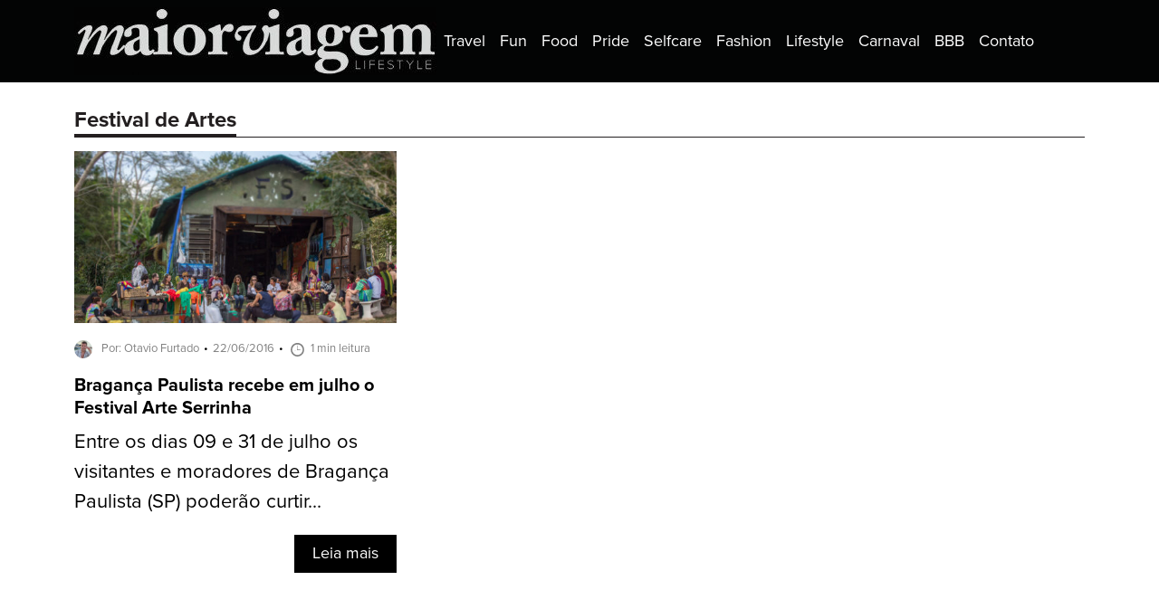

--- FILE ---
content_type: text/html; charset=UTF-8
request_url: https://www.maiorviagem.net/tag/festival-de-artes/
body_size: 9442
content:
<!DOCTYPE html>
<html lang="pt-BR">
<head>
  <meta charset="UTF-8">
  <meta http-equiv="X-UA-Compatible" content="IE=edge">
  <meta name="viewport" content="width=device-width, initial-scale=1.0">
  <link rel="stylesheet" href="https://use.typekit.net/vgr2vbv.css">
  <meta name='robots' content='index, follow, max-image-preview:large, max-snippet:-1, max-video-preview:-1' />
	<style>img:is([sizes="auto" i], [sizes^="auto," i]) { contain-intrinsic-size: 3000px 1500px }</style>
	
	<!-- This site is optimized with the Yoast SEO plugin v24.4 - https://yoast.com/wordpress/plugins/seo/ -->
	<title>Arquivos Festival de Artes - Maior Viagem</title>
	<link rel="canonical" href="https://www.maiorviagem.net/tag/festival-de-artes/" />
	<meta property="og:locale" content="pt_BR" />
	<meta property="og:type" content="article" />
	<meta property="og:title" content="Arquivos Festival de Artes - Maior Viagem" />
	<meta property="og:url" content="https://www.maiorviagem.net/tag/festival-de-artes/" />
	<meta property="og:site_name" content="Maior Viagem" />
	<meta name="twitter:card" content="summary_large_image" />
	<script type="application/ld+json" class="yoast-schema-graph">{"@context":"https://schema.org","@graph":[{"@type":"CollectionPage","@id":"https://www.maiorviagem.net/tag/festival-de-artes/","url":"https://www.maiorviagem.net/tag/festival-de-artes/","name":"Arquivos Festival de Artes - Maior Viagem","isPartOf":{"@id":"https://www.maiorviagem.net/#website"},"primaryImageOfPage":{"@id":"https://www.maiorviagem.net/tag/festival-de-artes/#primaryimage"},"image":{"@id":"https://www.maiorviagem.net/tag/festival-de-artes/#primaryimage"},"thumbnailUrl":"https://www.maiorviagem.net/wp-content/uploads/2016/06/Festival-Arte-Serrinha-Oficinas-2015-2-foto-Carol-Quintanilha.jpg","breadcrumb":{"@id":"https://www.maiorviagem.net/tag/festival-de-artes/#breadcrumb"},"inLanguage":"pt-BR"},{"@type":"ImageObject","inLanguage":"pt-BR","@id":"https://www.maiorviagem.net/tag/festival-de-artes/#primaryimage","url":"https://www.maiorviagem.net/wp-content/uploads/2016/06/Festival-Arte-Serrinha-Oficinas-2015-2-foto-Carol-Quintanilha.jpg","contentUrl":"https://www.maiorviagem.net/wp-content/uploads/2016/06/Festival-Arte-Serrinha-Oficinas-2015-2-foto-Carol-Quintanilha.jpg","width":1920,"height":1280},{"@type":"BreadcrumbList","@id":"https://www.maiorviagem.net/tag/festival-de-artes/#breadcrumb","itemListElement":[{"@type":"ListItem","position":1,"name":"Início","item":"https://www.maiorviagem.net/"},{"@type":"ListItem","position":2,"name":"Festival de Artes"}]},{"@type":"WebSite","@id":"https://www.maiorviagem.net/#website","url":"https://www.maiorviagem.net/","name":"Maior Viagem","description":"Site de notícias","publisher":{"@id":"https://www.maiorviagem.net/#organization"},"potentialAction":[{"@type":"SearchAction","target":{"@type":"EntryPoint","urlTemplate":"https://www.maiorviagem.net/?s={search_term_string}"},"query-input":{"@type":"PropertyValueSpecification","valueRequired":true,"valueName":"search_term_string"}}],"inLanguage":"pt-BR"},{"@type":"Organization","@id":"https://www.maiorviagem.net/#organization","name":"Maior Viagem","url":"https://www.maiorviagem.net/","logo":{"@type":"ImageObject","inLanguage":"pt-BR","@id":"https://www.maiorviagem.net/#/schema/logo/image/","url":"https://www.maiorviagem.net/wp-content/uploads/2024/08/cropped-logo-maiorviagem-header-1.jpg","contentUrl":"https://www.maiorviagem.net/wp-content/uploads/2024/08/cropped-logo-maiorviagem-header-1.jpg","width":400,"height":75,"caption":"Maior Viagem"},"image":{"@id":"https://www.maiorviagem.net/#/schema/logo/image/"}}]}</script>
	<!-- / Yoast SEO plugin. -->


<link rel="alternate" type="application/rss+xml" title="Feed de tag para Maior Viagem &raquo; Festival de Artes" href="https://www.maiorviagem.net/tag/festival-de-artes/feed/" />
<script>
window._wpemojiSettings = {"baseUrl":"https:\/\/s.w.org\/images\/core\/emoji\/16.0.1\/72x72\/","ext":".png","svgUrl":"https:\/\/s.w.org\/images\/core\/emoji\/16.0.1\/svg\/","svgExt":".svg","source":{"concatemoji":"https:\/\/www.maiorviagem.net\/wp-includes\/js\/wp-emoji-release.min.js?ver=6.8.3"}};
/*! This file is auto-generated */
!function(s,n){var o,i,e;function c(e){try{var t={supportTests:e,timestamp:(new Date).valueOf()};sessionStorage.setItem(o,JSON.stringify(t))}catch(e){}}function p(e,t,n){e.clearRect(0,0,e.canvas.width,e.canvas.height),e.fillText(t,0,0);var t=new Uint32Array(e.getImageData(0,0,e.canvas.width,e.canvas.height).data),a=(e.clearRect(0,0,e.canvas.width,e.canvas.height),e.fillText(n,0,0),new Uint32Array(e.getImageData(0,0,e.canvas.width,e.canvas.height).data));return t.every(function(e,t){return e===a[t]})}function u(e,t){e.clearRect(0,0,e.canvas.width,e.canvas.height),e.fillText(t,0,0);for(var n=e.getImageData(16,16,1,1),a=0;a<n.data.length;a++)if(0!==n.data[a])return!1;return!0}function f(e,t,n,a){switch(t){case"flag":return n(e,"\ud83c\udff3\ufe0f\u200d\u26a7\ufe0f","\ud83c\udff3\ufe0f\u200b\u26a7\ufe0f")?!1:!n(e,"\ud83c\udde8\ud83c\uddf6","\ud83c\udde8\u200b\ud83c\uddf6")&&!n(e,"\ud83c\udff4\udb40\udc67\udb40\udc62\udb40\udc65\udb40\udc6e\udb40\udc67\udb40\udc7f","\ud83c\udff4\u200b\udb40\udc67\u200b\udb40\udc62\u200b\udb40\udc65\u200b\udb40\udc6e\u200b\udb40\udc67\u200b\udb40\udc7f");case"emoji":return!a(e,"\ud83e\udedf")}return!1}function g(e,t,n,a){var r="undefined"!=typeof WorkerGlobalScope&&self instanceof WorkerGlobalScope?new OffscreenCanvas(300,150):s.createElement("canvas"),o=r.getContext("2d",{willReadFrequently:!0}),i=(o.textBaseline="top",o.font="600 32px Arial",{});return e.forEach(function(e){i[e]=t(o,e,n,a)}),i}function t(e){var t=s.createElement("script");t.src=e,t.defer=!0,s.head.appendChild(t)}"undefined"!=typeof Promise&&(o="wpEmojiSettingsSupports",i=["flag","emoji"],n.supports={everything:!0,everythingExceptFlag:!0},e=new Promise(function(e){s.addEventListener("DOMContentLoaded",e,{once:!0})}),new Promise(function(t){var n=function(){try{var e=JSON.parse(sessionStorage.getItem(o));if("object"==typeof e&&"number"==typeof e.timestamp&&(new Date).valueOf()<e.timestamp+604800&&"object"==typeof e.supportTests)return e.supportTests}catch(e){}return null}();if(!n){if("undefined"!=typeof Worker&&"undefined"!=typeof OffscreenCanvas&&"undefined"!=typeof URL&&URL.createObjectURL&&"undefined"!=typeof Blob)try{var e="postMessage("+g.toString()+"("+[JSON.stringify(i),f.toString(),p.toString(),u.toString()].join(",")+"));",a=new Blob([e],{type:"text/javascript"}),r=new Worker(URL.createObjectURL(a),{name:"wpTestEmojiSupports"});return void(r.onmessage=function(e){c(n=e.data),r.terminate(),t(n)})}catch(e){}c(n=g(i,f,p,u))}t(n)}).then(function(e){for(var t in e)n.supports[t]=e[t],n.supports.everything=n.supports.everything&&n.supports[t],"flag"!==t&&(n.supports.everythingExceptFlag=n.supports.everythingExceptFlag&&n.supports[t]);n.supports.everythingExceptFlag=n.supports.everythingExceptFlag&&!n.supports.flag,n.DOMReady=!1,n.readyCallback=function(){n.DOMReady=!0}}).then(function(){return e}).then(function(){var e;n.supports.everything||(n.readyCallback(),(e=n.source||{}).concatemoji?t(e.concatemoji):e.wpemoji&&e.twemoji&&(t(e.twemoji),t(e.wpemoji)))}))}((window,document),window._wpemojiSettings);
</script>

<style id='wp-emoji-styles-inline-css'>

	img.wp-smiley, img.emoji {
		display: inline !important;
		border: none !important;
		box-shadow: none !important;
		height: 1em !important;
		width: 1em !important;
		margin: 0 0.07em !important;
		vertical-align: -0.1em !important;
		background: none !important;
		padding: 0 !important;
	}
</style>
<link rel='stylesheet' id='wp-block-library-css' href='https://www.maiorviagem.net/wp-includes/css/dist/block-library/style.min.css?ver=6.8.3' media='all' />
<style id='classic-theme-styles-inline-css'>
/*! This file is auto-generated */
.wp-block-button__link{color:#fff;background-color:#32373c;border-radius:9999px;box-shadow:none;text-decoration:none;padding:calc(.667em + 2px) calc(1.333em + 2px);font-size:1.125em}.wp-block-file__button{background:#32373c;color:#fff;text-decoration:none}
</style>
<style id='global-styles-inline-css'>
:root{--wp--preset--aspect-ratio--square: 1;--wp--preset--aspect-ratio--4-3: 4/3;--wp--preset--aspect-ratio--3-4: 3/4;--wp--preset--aspect-ratio--3-2: 3/2;--wp--preset--aspect-ratio--2-3: 2/3;--wp--preset--aspect-ratio--16-9: 16/9;--wp--preset--aspect-ratio--9-16: 9/16;--wp--preset--color--black: #000000;--wp--preset--color--cyan-bluish-gray: #abb8c3;--wp--preset--color--white: #ffffff;--wp--preset--color--pale-pink: #f78da7;--wp--preset--color--vivid-red: #cf2e2e;--wp--preset--color--luminous-vivid-orange: #ff6900;--wp--preset--color--luminous-vivid-amber: #fcb900;--wp--preset--color--light-green-cyan: #7bdcb5;--wp--preset--color--vivid-green-cyan: #00d084;--wp--preset--color--pale-cyan-blue: #8ed1fc;--wp--preset--color--vivid-cyan-blue: #0693e3;--wp--preset--color--vivid-purple: #9b51e0;--wp--preset--gradient--vivid-cyan-blue-to-vivid-purple: linear-gradient(135deg,rgba(6,147,227,1) 0%,rgb(155,81,224) 100%);--wp--preset--gradient--light-green-cyan-to-vivid-green-cyan: linear-gradient(135deg,rgb(122,220,180) 0%,rgb(0,208,130) 100%);--wp--preset--gradient--luminous-vivid-amber-to-luminous-vivid-orange: linear-gradient(135deg,rgba(252,185,0,1) 0%,rgba(255,105,0,1) 100%);--wp--preset--gradient--luminous-vivid-orange-to-vivid-red: linear-gradient(135deg,rgba(255,105,0,1) 0%,rgb(207,46,46) 100%);--wp--preset--gradient--very-light-gray-to-cyan-bluish-gray: linear-gradient(135deg,rgb(238,238,238) 0%,rgb(169,184,195) 100%);--wp--preset--gradient--cool-to-warm-spectrum: linear-gradient(135deg,rgb(74,234,220) 0%,rgb(151,120,209) 20%,rgb(207,42,186) 40%,rgb(238,44,130) 60%,rgb(251,105,98) 80%,rgb(254,248,76) 100%);--wp--preset--gradient--blush-light-purple: linear-gradient(135deg,rgb(255,206,236) 0%,rgb(152,150,240) 100%);--wp--preset--gradient--blush-bordeaux: linear-gradient(135deg,rgb(254,205,165) 0%,rgb(254,45,45) 50%,rgb(107,0,62) 100%);--wp--preset--gradient--luminous-dusk: linear-gradient(135deg,rgb(255,203,112) 0%,rgb(199,81,192) 50%,rgb(65,88,208) 100%);--wp--preset--gradient--pale-ocean: linear-gradient(135deg,rgb(255,245,203) 0%,rgb(182,227,212) 50%,rgb(51,167,181) 100%);--wp--preset--gradient--electric-grass: linear-gradient(135deg,rgb(202,248,128) 0%,rgb(113,206,126) 100%);--wp--preset--gradient--midnight: linear-gradient(135deg,rgb(2,3,129) 0%,rgb(40,116,252) 100%);--wp--preset--font-size--small: 13px;--wp--preset--font-size--medium: 20px;--wp--preset--font-size--large: 36px;--wp--preset--font-size--x-large: 42px;--wp--preset--spacing--20: 0.44rem;--wp--preset--spacing--30: 0.67rem;--wp--preset--spacing--40: 1rem;--wp--preset--spacing--50: 1.5rem;--wp--preset--spacing--60: 2.25rem;--wp--preset--spacing--70: 3.38rem;--wp--preset--spacing--80: 5.06rem;--wp--preset--shadow--natural: 6px 6px 9px rgba(0, 0, 0, 0.2);--wp--preset--shadow--deep: 12px 12px 50px rgba(0, 0, 0, 0.4);--wp--preset--shadow--sharp: 6px 6px 0px rgba(0, 0, 0, 0.2);--wp--preset--shadow--outlined: 6px 6px 0px -3px rgba(255, 255, 255, 1), 6px 6px rgba(0, 0, 0, 1);--wp--preset--shadow--crisp: 6px 6px 0px rgba(0, 0, 0, 1);}:where(.is-layout-flex){gap: 0.5em;}:where(.is-layout-grid){gap: 0.5em;}body .is-layout-flex{display: flex;}.is-layout-flex{flex-wrap: wrap;align-items: center;}.is-layout-flex > :is(*, div){margin: 0;}body .is-layout-grid{display: grid;}.is-layout-grid > :is(*, div){margin: 0;}:where(.wp-block-columns.is-layout-flex){gap: 2em;}:where(.wp-block-columns.is-layout-grid){gap: 2em;}:where(.wp-block-post-template.is-layout-flex){gap: 1.25em;}:where(.wp-block-post-template.is-layout-grid){gap: 1.25em;}.has-black-color{color: var(--wp--preset--color--black) !important;}.has-cyan-bluish-gray-color{color: var(--wp--preset--color--cyan-bluish-gray) !important;}.has-white-color{color: var(--wp--preset--color--white) !important;}.has-pale-pink-color{color: var(--wp--preset--color--pale-pink) !important;}.has-vivid-red-color{color: var(--wp--preset--color--vivid-red) !important;}.has-luminous-vivid-orange-color{color: var(--wp--preset--color--luminous-vivid-orange) !important;}.has-luminous-vivid-amber-color{color: var(--wp--preset--color--luminous-vivid-amber) !important;}.has-light-green-cyan-color{color: var(--wp--preset--color--light-green-cyan) !important;}.has-vivid-green-cyan-color{color: var(--wp--preset--color--vivid-green-cyan) !important;}.has-pale-cyan-blue-color{color: var(--wp--preset--color--pale-cyan-blue) !important;}.has-vivid-cyan-blue-color{color: var(--wp--preset--color--vivid-cyan-blue) !important;}.has-vivid-purple-color{color: var(--wp--preset--color--vivid-purple) !important;}.has-black-background-color{background-color: var(--wp--preset--color--black) !important;}.has-cyan-bluish-gray-background-color{background-color: var(--wp--preset--color--cyan-bluish-gray) !important;}.has-white-background-color{background-color: var(--wp--preset--color--white) !important;}.has-pale-pink-background-color{background-color: var(--wp--preset--color--pale-pink) !important;}.has-vivid-red-background-color{background-color: var(--wp--preset--color--vivid-red) !important;}.has-luminous-vivid-orange-background-color{background-color: var(--wp--preset--color--luminous-vivid-orange) !important;}.has-luminous-vivid-amber-background-color{background-color: var(--wp--preset--color--luminous-vivid-amber) !important;}.has-light-green-cyan-background-color{background-color: var(--wp--preset--color--light-green-cyan) !important;}.has-vivid-green-cyan-background-color{background-color: var(--wp--preset--color--vivid-green-cyan) !important;}.has-pale-cyan-blue-background-color{background-color: var(--wp--preset--color--pale-cyan-blue) !important;}.has-vivid-cyan-blue-background-color{background-color: var(--wp--preset--color--vivid-cyan-blue) !important;}.has-vivid-purple-background-color{background-color: var(--wp--preset--color--vivid-purple) !important;}.has-black-border-color{border-color: var(--wp--preset--color--black) !important;}.has-cyan-bluish-gray-border-color{border-color: var(--wp--preset--color--cyan-bluish-gray) !important;}.has-white-border-color{border-color: var(--wp--preset--color--white) !important;}.has-pale-pink-border-color{border-color: var(--wp--preset--color--pale-pink) !important;}.has-vivid-red-border-color{border-color: var(--wp--preset--color--vivid-red) !important;}.has-luminous-vivid-orange-border-color{border-color: var(--wp--preset--color--luminous-vivid-orange) !important;}.has-luminous-vivid-amber-border-color{border-color: var(--wp--preset--color--luminous-vivid-amber) !important;}.has-light-green-cyan-border-color{border-color: var(--wp--preset--color--light-green-cyan) !important;}.has-vivid-green-cyan-border-color{border-color: var(--wp--preset--color--vivid-green-cyan) !important;}.has-pale-cyan-blue-border-color{border-color: var(--wp--preset--color--pale-cyan-blue) !important;}.has-vivid-cyan-blue-border-color{border-color: var(--wp--preset--color--vivid-cyan-blue) !important;}.has-vivid-purple-border-color{border-color: var(--wp--preset--color--vivid-purple) !important;}.has-vivid-cyan-blue-to-vivid-purple-gradient-background{background: var(--wp--preset--gradient--vivid-cyan-blue-to-vivid-purple) !important;}.has-light-green-cyan-to-vivid-green-cyan-gradient-background{background: var(--wp--preset--gradient--light-green-cyan-to-vivid-green-cyan) !important;}.has-luminous-vivid-amber-to-luminous-vivid-orange-gradient-background{background: var(--wp--preset--gradient--luminous-vivid-amber-to-luminous-vivid-orange) !important;}.has-luminous-vivid-orange-to-vivid-red-gradient-background{background: var(--wp--preset--gradient--luminous-vivid-orange-to-vivid-red) !important;}.has-very-light-gray-to-cyan-bluish-gray-gradient-background{background: var(--wp--preset--gradient--very-light-gray-to-cyan-bluish-gray) !important;}.has-cool-to-warm-spectrum-gradient-background{background: var(--wp--preset--gradient--cool-to-warm-spectrum) !important;}.has-blush-light-purple-gradient-background{background: var(--wp--preset--gradient--blush-light-purple) !important;}.has-blush-bordeaux-gradient-background{background: var(--wp--preset--gradient--blush-bordeaux) !important;}.has-luminous-dusk-gradient-background{background: var(--wp--preset--gradient--luminous-dusk) !important;}.has-pale-ocean-gradient-background{background: var(--wp--preset--gradient--pale-ocean) !important;}.has-electric-grass-gradient-background{background: var(--wp--preset--gradient--electric-grass) !important;}.has-midnight-gradient-background{background: var(--wp--preset--gradient--midnight) !important;}.has-small-font-size{font-size: var(--wp--preset--font-size--small) !important;}.has-medium-font-size{font-size: var(--wp--preset--font-size--medium) !important;}.has-large-font-size{font-size: var(--wp--preset--font-size--large) !important;}.has-x-large-font-size{font-size: var(--wp--preset--font-size--x-large) !important;}
:where(.wp-block-post-template.is-layout-flex){gap: 1.25em;}:where(.wp-block-post-template.is-layout-grid){gap: 1.25em;}
:where(.wp-block-columns.is-layout-flex){gap: 2em;}:where(.wp-block-columns.is-layout-grid){gap: 2em;}
:root :where(.wp-block-pullquote){font-size: 1.5em;line-height: 1.6;}
</style>
<link rel='stylesheet' id='bootstrap-css' href='https://www.maiorviagem.net/wp-content/themes/maior-viagem/assets/css/vendor/bootstrap.min.css?ver=6.8.3' media='' />
<link rel='stylesheet' id='main-css' href='https://www.maiorviagem.net/wp-content/themes/maior-viagem/style.css?ver=d7e216ed17dcb30807d0d311611e4887' media='' />
<script src="https://www.maiorviagem.net/wp-includes/js/jquery/jquery.min.js?ver=3.7.1" id="jquery-core-js"></script>
<script src="https://www.maiorviagem.net/wp-includes/js/jquery/jquery-migrate.min.js?ver=3.4.1" id="jquery-migrate-js"></script>
<link rel="https://api.w.org/" href="https://www.maiorviagem.net/wp-json/" /><link rel="alternate" title="JSON" type="application/json" href="https://www.maiorviagem.net/wp-json/wp/v2/tags/3613" /><link rel="icon" href="https://www.maiorviagem.net/wp-content/uploads/2024/08/favicon-150x150.png" sizes="32x32" />
<link rel="icon" href="https://www.maiorviagem.net/wp-content/uploads/2024/08/favicon-300x300.png" sizes="192x192" />
<link rel="apple-touch-icon" href="https://www.maiorviagem.net/wp-content/uploads/2024/08/favicon-300x300.png" />
<meta name="msapplication-TileImage" content="https://www.maiorviagem.net/wp-content/uploads/2024/08/favicon-300x300.png" />
</head>
<body class="archive tag tag-festival-de-artes tag-3613 wp-custom-logo wp-embed-responsive wp-theme-maior-viagem">
  <header id="header">
    <nav class="navbar navbar-expand-lg navbar-dark bg-dark">
      <div class="container">
        <a href="https://www.maiorviagem.net/" class="custom-logo-link" rel="home"><img width="400" height="75" src="https://www.maiorviagem.net/wp-content/uploads/2024/08/cropped-logo-maiorviagem-header-1.jpg" class="custom-logo" alt="Maior Viagem" decoding="async" srcset="https://www.maiorviagem.net/wp-content/uploads/2024/08/cropped-logo-maiorviagem-header-1.jpg 400w, https://www.maiorviagem.net/wp-content/uploads/2024/08/cropped-logo-maiorviagem-header-1-300x56.jpg 300w" sizes="(max-width: 400px) 100vw, 400px" /></a>        <button class="navbar-toggler" type="button" data-bs-toggle="collapse" data-bs-target="#navbar" aria-controls="navbar" aria-expanded="false" aria-label="Toggle navigation">
          <span class="navbar-toggler-icon"></span>
        </button>

        <div class="collapse navbar-collapse" id="navbar">
          <div class="menu-principal-cabecalho-container"><ul id="menu-principal-cabecalho" class="navbar-nav"><li  id="menu-item-76096" class="menu-item menu-item-type-taxonomy menu-item-object-category nav-item nav-item-76096"><a href="https://www.maiorviagem.net/travel/" class="nav-link "><span>Travel</span></a></li>
<li  id="menu-item-76097" class="menu-item menu-item-type-taxonomy menu-item-object-category nav-item nav-item-76097"><a href="https://www.maiorviagem.net/fun/" class="nav-link "><span>Fun</span></a></li>
<li  id="menu-item-76098" class="menu-item menu-item-type-taxonomy menu-item-object-category nav-item nav-item-76098"><a href="https://www.maiorviagem.net/food/" class="nav-link "><span>Food</span></a></li>
<li  id="menu-item-76100" class="menu-item menu-item-type-taxonomy menu-item-object-category nav-item nav-item-76100"><a href="https://www.maiorviagem.net/pride/" class="nav-link "><span>Pride</span></a></li>
<li  id="menu-item-76101" class="menu-item menu-item-type-taxonomy menu-item-object-category nav-item nav-item-76101"><a href="https://www.maiorviagem.net/selfcare/" class="nav-link "><span>Selfcare</span></a></li>
<li  id="menu-item-76102" class="menu-item menu-item-type-taxonomy menu-item-object-category nav-item nav-item-76102"><a href="https://www.maiorviagem.net/fashion/" class="nav-link "><span>Fashion</span></a></li>
<li  id="menu-item-76099" class="menu-item menu-item-type-taxonomy menu-item-object-category nav-item nav-item-76099"><a href="https://www.maiorviagem.net/lifestyle/" class="nav-link "><span>Lifestyle</span></a></li>
<li  id="menu-item-77734" class="menu-item menu-item-type-taxonomy menu-item-object-category nav-item nav-item-77734"><a href="https://www.maiorviagem.net/carnaval/" class="nav-link "><span>Carnaval</span></a></li>
<li  id="menu-item-77809" class="menu-item menu-item-type-taxonomy menu-item-object-category nav-item nav-item-77809"><a href="https://www.maiorviagem.net/bbb/" class="nav-link "><span>BBB</span></a></li>
<li  id="menu-item-76103" class="menu-item menu-item-type-post_type menu-item-object-page nav-item nav-item-76103"><a href="https://www.maiorviagem.net/contact/" class="nav-link "><span>Contato</span></a></li>
</ul></div>          <div class="search-form-wrap">
            <form role="search" method="get" class="search-form" action="https://www.maiorviagem.net/">
	<label>
	  <span class="screen-reader-text">Search for:</span>
		<input type="search" class="search-field" placeholder="Pesquisar …" value="" required name="s" title="Pesquisar por:" />
	</label>
	<input type="submit" class="search-submit" value="Pesquisar" />
</form>          </div>
        </div>
      </div>
    </nav>
  </header><!-- #header -->
  <main id="main"><section class="widget widget-banner">

</section>
  <section class="widget">
    <div class="template_1">
      <div class="container">
        <div class="row">
          <div class="col-12">
            <h1 class="widget-title"><span>Festival de Artes</span>
          </div>
        </div>
        <div class="row">
                    <div class="col-12 col-md-6 col-lg-4">
            <div class="item ">
  <div class="image">
    <a href="https://www.maiorviagem.net/festival-arte-serrinha/">
      <img width="515" height="275" src="https://www.maiorviagem.net/wp-content/uploads/2016/06/Festival-Arte-Serrinha-Oficinas-2015-2-foto-Carol-Quintanilha-515x275.jpg" class="img-fluid wp-post-image" alt="" decoding="async" fetchpriority="high" />    </a>
  </div>
  <div class="content-wrap">
    <div class="content">
      <div class="post-meta">
  <span class="post-author"><img alt='' src='https://secure.gravatar.com/avatar/bfbf6c9a0e36dc6921b82651bd040825c4538b479100eabe3e17e0d977a33103?s=96&#038;d=mm&#038;r=g' srcset='https://secure.gravatar.com/avatar/bfbf6c9a0e36dc6921b82651bd040825c4538b479100eabe3e17e0d977a33103?s=192&#038;d=mm&#038;r=g 2x' class='avatar avatar-96 photo' height='96' width='96' decoding='async'/>Por: Otavio Furtado</span>
  <span class="post-date">22/06/2016</span>
  <span class="post-reading"><span class="icon"></span>1 min leitura</span>
</div><!--/meta-->      <h3 class="entry-title"><a href="https://www.maiorviagem.net/festival-arte-serrinha/">Bragança Paulista recebe em julho o Festival Arte Serrinha</a></h3>
      <div class="excerpt"><a href="https://www.maiorviagem.net/festival-arte-serrinha/">Entre os dias 09 e 31 de julho os visitantes e moradores de Bragança Paulista (SP) poderão curtir...</a></div>
    </div>
    <a href="https://www.maiorviagem.net/festival-arte-serrinha/" class="btn-common transition">Leia mais</a>
  </div>
</div>          </div>
                  </div>
        <div class="row">
          <div class="col">
                      </div>
        </div>
      </div><!--//container-->
    </div>
  </section>
  </main>
  <footer id="footer" class="footer">
    <div class="container">
      <div class="row">
        <div class="widgets-footer d-flex justify-content-between align-items-center flex-column flex-md-row">
          <aside id="media_image-3" class="widget widget_media_image"><img width="300" height="154" src="https://www.maiorviagem.net/wp-content/uploads/2024/08/logo-maiorviagem-white-300x154.png" class="image wp-image-65764  attachment-medium size-medium" alt="" style="max-width: 100%; height: auto;" decoding="async" loading="lazy" srcset="https://www.maiorviagem.net/wp-content/uploads/2024/08/logo-maiorviagem-white-300x154.png 300w, https://www.maiorviagem.net/wp-content/uploads/2024/08/logo-maiorviagem-white.png 555w" sizes="auto, (max-width: 300px) 100vw, 300px" /></aside><aside id="nav_menu-2" class="widget widget_nav_menu"><div class="menu-footer-container"><ul id="menu-footer" class="menu"><li id="menu-item-76093" class="menu-item menu-item-type-post_type menu-item-object-page menu-item-home menu-item-76093"><a href="https://www.maiorviagem.net/">Home</a></li>
</ul></div></aside><aside id="carbon_fields_custom_social_networks-2" class="widget carbon_fields_custom_social_networks"><ul class="list-unstyled"><li>
                  <a href="https://www.instagram.com/maiorviagem/" target="_blank" rel="noopener noreferrer" alt="instagram" title="Instagram" class="instagram">
                  <svg width="24" height="24" viewBox="0 0 24 24" version="1.1" xmlns="http://www.w3.org/2000/svg" aria-hidden="true" focusable="false"><path d="M12,4.622c2.403,0,2.688,0.009,3.637,0.052c0.877,0.04,1.354,0.187,1.671,0.31c0.42,0.163,0.72,0.358,1.035,0.673 c0.315,0.315,0.51,0.615,0.673,1.035c0.123,0.317,0.27,0.794,0.31,1.671c0.043,0.949,0.052,1.234,0.052,3.637 s-0.009,2.688-0.052,3.637c-0.04,0.877-0.187,1.354-0.31,1.671c-0.163,0.42-0.358,0.72-0.673,1.035 c-0.315,0.315-0.615,0.51-1.035,0.673c-0.317,0.123-0.794,0.27-1.671,0.31c-0.949,0.043-1.233,0.052-3.637,0.052 s-2.688-0.009-3.637-0.052c-0.877-0.04-1.354-0.187-1.671-0.31c-0.42-0.163-0.72-0.358-1.035-0.673 c-0.315-0.315-0.51-0.615-0.673-1.035c-0.123-0.317-0.27-0.794-0.31-1.671C4.631,14.688,4.622,14.403,4.622,12 s0.009-2.688,0.052-3.637c0.04-0.877,0.187-1.354,0.31-1.671c0.163-0.42,0.358-0.72,0.673-1.035 c0.315-0.315,0.615-0.51,1.035-0.673c0.317-0.123,0.794-0.27,1.671-0.31C9.312,4.631,9.597,4.622,12,4.622 M12,3 C9.556,3,9.249,3.01,8.289,3.054C7.331,3.098,6.677,3.25,6.105,3.472C5.513,3.702,5.011,4.01,4.511,4.511 c-0.5,0.5-0.808,1.002-1.038,1.594C3.25,6.677,3.098,7.331,3.054,8.289C3.01,9.249,3,9.556,3,12c0,2.444,0.01,2.751,0.054,3.711 c0.044,0.958,0.196,1.612,0.418,2.185c0.23,0.592,0.538,1.094,1.038,1.594c0.5,0.5,1.002,0.808,1.594,1.038 c0.572,0.222,1.227,0.375,2.185,0.418C9.249,20.99,9.556,21,12,21s2.751-0.01,3.711-0.054c0.958-0.044,1.612-0.196,2.185-0.418 c0.592-0.23,1.094-0.538,1.594-1.038c0.5-0.5,0.808-1.002,1.038-1.594c0.222-0.572,0.375-1.227,0.418-2.185 C20.99,14.751,21,14.444,21,12s-0.01-2.751-0.054-3.711c-0.044-0.958-0.196-1.612-0.418-2.185c-0.23-0.592-0.538-1.094-1.038-1.594 c-0.5-0.5-1.002-0.808-1.594-1.038c-0.572-0.222-1.227-0.375-2.185-0.418C14.751,3.01,14.444,3,12,3L12,3z M12,7.378 c-2.552,0-4.622,2.069-4.622,4.622S9.448,16.622,12,16.622s4.622-2.069,4.622-4.622S14.552,7.378,12,7.378z M12,15 c-1.657,0-3-1.343-3-3s1.343-3,3-3s3,1.343,3,3S13.657,15,12,15z M16.804,6.116c-0.596,0-1.08,0.484-1.08,1.08 s0.484,1.08,1.08,1.08c0.596,0,1.08-0.484,1.08-1.08S17.401,6.116,16.804,6.116z"></path></svg>
                  </a>
                </li></ul></aside><aside id="search-7" class="widget widget_search"><form role="search" method="get" class="search-form" action="https://www.maiorviagem.net/">
	<label>
	  <span class="screen-reader-text">Search for:</span>
		<input type="search" class="search-field" placeholder="Pesquisar …" value="" required name="s" title="Pesquisar por:" />
	</label>
	<input type="submit" class="search-submit" value="Pesquisar" />
</form></aside>        </div>
      </div>
      <div class="row">
        <div class="col-12 text-center">
          <div class="copyright">
            © Copyright Maior Viagem 2026 - Todos os direitos reservados          </div>
        </div>
      </div>
    </div>
  </footer>
  <script type="speculationrules">
{"prefetch":[{"source":"document","where":{"and":[{"href_matches":"\/*"},{"not":{"href_matches":["\/wp-*.php","\/wp-admin\/*","\/wp-content\/uploads\/*","\/wp-content\/*","\/wp-content\/plugins\/*","\/wp-content\/themes\/maior-viagem\/*","\/*\\?(.+)"]}},{"not":{"selector_matches":"a[rel~=\"nofollow\"]"}},{"not":{"selector_matches":".no-prefetch, .no-prefetch a"}}]},"eagerness":"conservative"}]}
</script>
<script id="bootstrap-js-extra">
var bootstrap_ajax = {"ajax_url":"https:\/\/www.maiorviagem.net\/wp-admin\/admin-ajax.php"};
</script>
<script src="https://www.maiorviagem.net/wp-content/themes/maior-viagem/assets/js/vendor/bootstrap.bundle.min.js?ver=6.8.3" id="bootstrap-js"></script>
<script src="https://www.maiorviagem.net/wp-content/themes/maior-viagem/assets/js/main.js?ver=1d3c539d31010f63bdf4984f6827cbfe" id="main-js"></script>
  <script>
    (function(i,s,o,g,r,a,m){i['GoogleAnalyticsObject']=r;i[r]=i[r]||function(){
    (i[r].q=i[r].q||[]).push(arguments)},i[r].l=1*new Date();a=s.createElement(o),
    m=s.getElementsByTagName(o)[0];a.async=1;a.src=g;m.parentNode.insertBefore(a,m)
    })(window,document,'script','//www.google-analytics.com/analytics.js','ga');

    ga('create', 'UA-60695203-1', 'auto');
    ga('send', 'pageview');
  </script>
  </body>
</html>

<!-- Page cached by LiteSpeed Cache 7.6.2 on 2026-01-22 16:46:00 -->